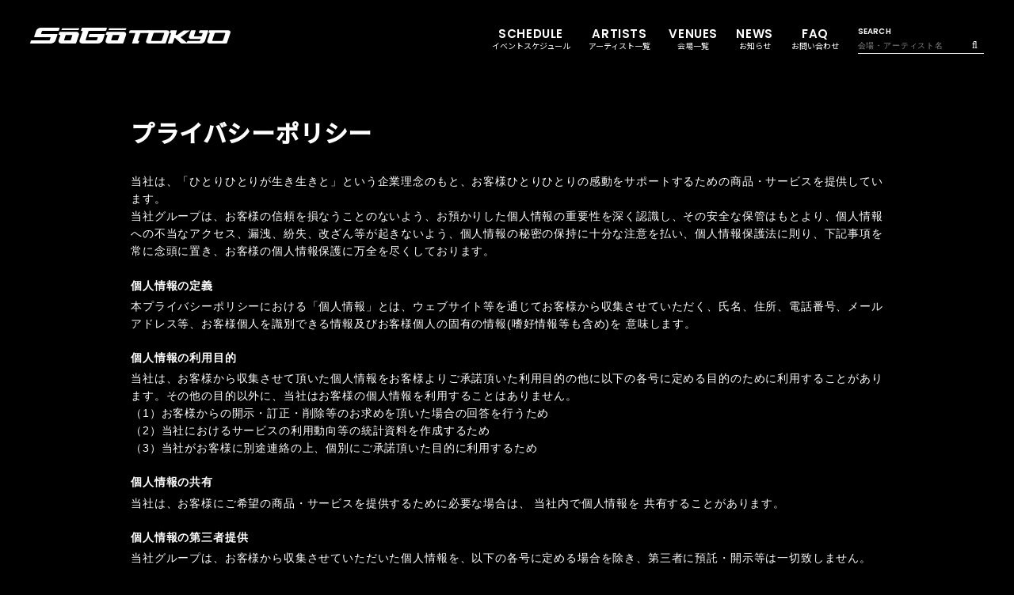

--- FILE ---
content_type: text/html; charset=UTF-8
request_url: https://sogotokyo.com/feature/privacy
body_size: 15799
content:
<!DOCTYPE html>
<html lang="ja" xmlns:fb="http://ogp.me/ns/fb#">
<head>
<meta charset="UTF-8">
<meta name="Robots" content="index, follow"><meta name="description" content="SOGO TOKYOの公式サイトです。"><meta name="format-detection" content="telephone=no"><meta name="viewport" content="width=device-width, initial-scale=1.0, minimum-scale=1.0, maximum-scale=1.0, shrink-to-fit=no" />
  

<title>プライバシーポリシー｜SOGO TOKYO WEB SITE</title>
<link rel="icon" type="image/x-icon" href="https://sogotokyo.com/favicon.ico">
<link rel="apple-touch-icon" href="/apple-touch-icon.png">



<meta name="theme-color" content="#9a0f26">
<link rel="icon" type="image/x-icon" href="/favicon.ico">
<link rel="apple-touch-icon" href="/apple-touch-icon.png">
<link rel="stylesheet" href="https://cmn-assets.plusmember.jp/webfont/assets/font/fontawesome/css/all.min.css">
<link rel="stylesheet" href="/static/original/official/css/fanclub-service.css?=2026012502">

<script src="//ajax.googleapis.com/ajax/libs/jquery/2.2.4/jquery.min.js"></script>
<script src="/static/common/js/jquery.autopager-1.0.0.min.js"></script>


            <script>
  (function(i,s,o,g,r,a,m){i['GoogleAnalyticsObject']=r;i[r]=i[r]||function(){
  (i[r].q=i[r].q||[]).push(arguments)},i[r].l=1*new Date();a=s.createElement(o),
  m=s.getElementsByTagName(o)[0];a.async=1;a.src=g;m.parentNode.insertBefore(a,m)
  })(window,document,'script','//www.google-analytics.com/analytics.js','ga');

  
  ga('create', 'UA-210014391-1', 'auto', {'allowLinker': true});
    ga('require', 'linker');
  ga('linker:autoLink', ['secure.plusmember.jp' ]);


  var browsingapp = 'false';
  ga('set', 'dimension5', browsingapp);
	


  var member =  '0';
  ga('set', 'dimension1', member);

  var member_hit = '0';
  ga('set', 'dimension6', member_hit);

  ga('send', 'pageview');
</script>

            <!-- Global site tag (gtag.js) - Google Analytics -->
    <script async src="https://www.googletagmanager.com/gtag/js?id=G-8CM6WKN1BY"></script>
    <script>
        window.dataLayer = window.dataLayer || [];
        function gtag(){dataLayer.push(arguments);}
        gtag('js', new Date());

                    gtag('config', 'G-8CM6WKN1BY');
                gtag('set', 'linker', {
            'accept_incoming': true,
            'domains': ['secure.plusmember.jp']
        });

                    var browsingapp = 'false';
            gtag('set', 'dimension5', browsingapp);
        
                    var member =  '0';
            gtag('set', 'dimension1', member);
            var member_hit = '0';
            gtag('set', 'dimension6', member_hit);
            </script>

</head>

<body   class="" style="" onContextmenu="return true">
<noscript>
<div class="noteBox">
<p class="note">JavaScriptが無効になっています</p>
<p>本サービスをお楽しみいただくには、JavaScript を有効にする必要があります。</p>
</div>
</noscript>

<div class="wrap">

<header class="header">
	<div class="header-wrap">
	<div class="inner">
		<h1 class="logo">
			<a href="https://sogotokyo.com/">
				<svg viewBox="0 0 249.31 19.56" class="block--logo">
					<use xlink:href="#logo__details--sogo" class="logo__details--sogo"></use>
					<use xlink:href="#logo__details--tokyo" class="logo__details--tokyo"></use>
				</svg>
			</a>
		</h1>
		<div class="drawer">
			<div class="drawer-inner">
				<h1 class="logo__drawer">
					<a href="https://sogotokyo.com/">
						<svg viewBox="0 0 249.31 19.56" class="block--logo">
							<use xlink:href="#logo__details--sogo" class="logo__details--sogo"></use>
							<use xlink:href="#logo__details--tokyo" class="logo__details--tokyo"></use>
						</svg>
					</a>
				</h1>
				<nav class="g-nav">
					<ul class="nav">
						<li class="nav--item__schedule" data-delighter><a href="/live_information/calendar/">SCHEDULE<span class="txt--sub">イベントスケジュール</span></a></li>
						<li class="nav--item__artists" data-delighter><a href="https://sogotokyo.com/artist/every/name/">ARTISTS<span class="txt--sub">アーティスト一覧</span></a></li>
						<li class="nav--item__venues" data-delighter><a href="https://sogotokyo.com/live_place/every/name/">VENUES<span class="txt--sub">会場一覧</span></a></li>
						<li class="nav--item__news" data-delighter><a href="https://sogotokyo.com/news/1/">NEWS<span class="txt--sub">お知らせ</span></a></li>
						<li class="nav--item__faq" data-delighter><a href="https://sogotokyo.com/feature/faq">FAQ<span class="txt--sub">お問い合わせ</span></a></li>
						<li class="nav--item__search" data-delighter>
							<form action="/artist/search/names/" method="post" name="formA">
							<p class="tit">SEARCH</p>
							<p class="form-inner">
								<input type="text" id="form_searchWord" name="form[searchWord]" placeholder="会場・アーティスト名">
								<span class="submit"><input type="submit" value="&#xf002;"></span>
							</p>
							</form>
						</li>
					</ul>
				</nav>
			</div>
		</div>
		<div class="drawer__btn">
			<svg viewBox="0 0 31 31" class="block--btn-menu">
				<use xlink:href="#path-bottom" class="path-bottom"></use>
				<use xlink:href="#path-middle" class="path-middle"></use>
				<use xlink:href="#path-top" class="path-top"></use>
			</svg>
		</div>
	</div>
	</div>
</header>

<main role="main" class="content--main">


      <script>
$(function () {
$("body").addClass("page--support");
});
</script>

<section class="section--detail">

<h2 class="section-tit">プライバシーポリシー</h2>

<p>
当社は、「ひとりひとりが生き生きと」という企業理念のもと、お客様ひとりひとりの感動をサポートするための商品・サービスを提供しています。<br>
 当社グループは、お客様の信頼を損なうことのないよう、お預かりした個人情報の重要性を深く認識し、その安全な保管はもとより、個人情報への不当なアクセス、漏洩、紛失、改ざん等が起きないよう、個人情報の秘密の保持に十分な注意を払い、個人情報保護法に則り、下記事項を常に念頭に置き、お客様の個人情報保護に万全を尽くしております。
</p>
<br>

<dl class="list--support">
<dt>個人情報の定義</dt>
<dd>
本プライバシーポリシーにおける「個人情報」とは、ウェブサイト等を通じてお客様から収集させていただく、氏名、住所、電話番号、メールアドレス等、お客様個人を識別できる情報及びお客様個人の固有の情報(嗜好情報等も含め)を 意味します。
</dd>

<dt>個人情報の利用目的</dt>
<dd>
当社は、お客様から収集させて頂いた個人情報をお客様よりご承諾頂いた利用目的の他に以下の各号に定める目的のために利用することがあります。その他の目的以外に、当社はお客様の個人情報を利用することはありません。<br>
（1）お客様からの開示・訂正・削除等のお求めを頂いた場合の回答を行うため<br>
（2）当社におけるサービスの利用動向等の統計資料を作成するため<br>
（3）当社がお客様に別途連絡の上、個別にご承諾頂いた目的に利用するため
</dd>

<dt>個人情報の共有</dt>
<dd>
当社は、お客様にご希望の商品・サービスを提供するために必要な場合は、 当社内で個人情報を 共有することがあります。
</dd>

<dt>個人情報の第三者提供</dt>
<dd>
当社グループは、お客様から収集させていただいた個人情報を、以下の各号に定める場合を除き、第三者に預託・開示等は一切致しません。<br>
（1）お客様の事前の同意・承諾を得た場合<br>
（2）法令等に基づいて開示を求められた場合<br>
（3）人の生命、身体又は財産の保護のために必要がある場合であって、本人の同意を得ることが困難である場合<br>
（4）公衆衛生の向上又は児童の健全な育成の推進のために特に必要がある場合であって、本人の同意を得ることが困難な場合
</dd>

<dt>個人情報の開示・訂正・削除</dt>
<dd>
当社は、お客様よりお客様の個人情報の“開示・訂正・削除”、“利用の停止”、“第三者への提供の停止”の依頼があった場合は、合理的な範囲で速やかに対処します。
</dd>

<dt>改訂について</dt>
<dd>
当社、保有する個人情報に関して適用される法令、規範を遵守すると共に、本プライバシー・ポリシーを必要に応じ見直し、改善に努めます。
</dd>

</dl>
</section>
  </main>

<footer>
	<div class="inner">
		<article>
			<div class="logo">
				<img src="/static/sogotokyo/common/logo.svg" alt="SOGO TOKYO ロゴ">
			</div>
					</article>
		<ul class="section--banner__link">
			<li><a href="https://www.acpc.or.jp/activity/otm/" target="_blank"><img src="/static/sogotokyo/common/banner_acpc.jpg" alt="ACPC"></a></li>
<li><a href="https://www.tenbai-no.jp/" target="_blank"><img src="/static/sogotokyo/common/banner_tenbaino.jpg" alt="転売NO"></a></li>
<li><a href="https://www.ftaj.jp/" target="_blank"><img src="/static/sogotokyo/common/banner_ft.jpg" alt="チケット適正流通協議会"></a></li>
		</ul>
		<ul class="list--support">
						<li><a href="https://sogotokyo.com/feature/privacy">プライバシーポリシー</a></li>
					</ul>
		<p class="copyright"><small>&copy;&nbsp;SOGO TOKYO</small></p>
	</div>
</footer>

</div>
<div class="svg-parts">

<svg xmlns="http://www.w3.org/2000/svg">
	<symbol id="logo" viewBox="0 0 249.31 19.56">
		<g id="logo__details" class="logo__details">
			<g id="logo__details--sogo" class="logo__details--sogo">
				<path id="logo-parts_s" d="M15.67,3.94a1.12,1.12,0,0,0-1.19.82L13.74,7v.26c0,.39.22.57.61.57H33.3c.44,0,.66.22.66.57a1,1,0,0,1,0,.31L31.6,15.62a5.29,5.29,0,0,1-2.42,2.84,7,7,0,0,1-3.75,1.1H.66C.22,19.56,0,19.38,0,19a.66.66,0,0,1,0-.27L.79,16.5A1.17,1.17,0,0,1,2,15.62h21.4a1.1,1.1,0,0,0,1.18-.83l.75-2.19s0-.13,0-.27c0-.38-.22-.56-.66-.56h-19a.55.55,0,0,1-.61-.6.59.59,0,0,1,0-.27l2.32-7A5.44,5.44,0,0,1,9.93,1a7.18,7.18,0,0,1,3.73-1H36a.56.56,0,0,1,.62.61.65.65,0,0,1-.05.26L35.8,3.06a1.15,1.15,0,0,1-1.19.88Z"/>
				<path id="logo-parts_o" d="M57.1,5.05a4.67,4.67,0,0,1,2.53.67,2.53,2.53,0,0,1,1.18,2.19,4.18,4.18,0,0,1-.16,1l-3.29,9.79a1.15,1.15,0,0,1-1.18.84H39a4.37,4.37,0,0,1-2.49-.66,2.46,2.46,0,0,1-1.23-2.19,3.68,3.68,0,0,1,.13-1l2-5.9a1.68,1.68,0,0,0,.1-.31c0-.4-.22-.56-.71-.56h-.61c-.44,0-.65-.19-.65-.57a.61.61,0,0,1,0-.27l.74-2.19a1.13,1.13,0,0,1,1.19-.85Zm-6.38,9.78,1.7-5a.76.76,0,0,0,0-.31c0-.35-.22-.56-.66-.56H45.16A1.17,1.17,0,0,0,44,9.8l-1.71,5a.74.74,0,0,0-.05.31c0,.34.23.56.67.56h6.65A1.15,1.15,0,0,0,50.72,14.83Z"/>
				<path id="logo-parts_o_line" d="M61.05,1.13l-.57,1.3a.94.94,0,0,1-1,.53h-20C39.21,3,39,2.84,39,2.6a.24.24,0,0,1,0-.17l.57-1.3c.13-.33.48-.49,1-.49h20c.35,0,.52.09.52.32A.28.28,0,0,1,61.05,1.13Z"/>
				<path id="logo-parts_g" d="M92.77,8.71l-2.36,6.91a5.25,5.25,0,0,1-2.5,2.88,6.78,6.78,0,0,1-3.67,1.06H65.11a4.37,4.37,0,0,1-2.57-.71,2.5,2.5,0,0,1-1.19-2.22,3.68,3.68,0,0,1,.13-1L65.16,4.76a.83.83,0,0,0,0-.26c0-.39-.22-.56-.65-.56h-.66c-.44,0-.66-.23-.66-.58a.72.72,0,0,1,.05-.3L64,.87A1.16,1.16,0,0,1,65.2,0H94.79c.44,0,.65.17.65.56,0,.1,0,.18,0,.31l-.7,2.19a1.15,1.15,0,0,1-1.18.88H73.65a1.1,1.1,0,0,0-1.18.82l-3.37,10a.88.88,0,0,0,0,.3c0,.35.22.53.65.53H82.19a1.11,1.11,0,0,0,1.18-.83l.74-2.24a.94.94,0,0,0,0-.31c0-.34-.21-.52-.65-.52l-10.07-.05c-.44,0-.66-.16-.66-.5a.49.49,0,0,1,0-.27l.74-2.19a1.14,1.14,0,0,1,1.18-.88H92.16c.44,0,.66.22.66.57A.79.79,0,0,1,92.77,8.71Z"/>
				<path id="logo-parts_o2" d="M115.74,5.05a4.73,4.73,0,0,1,2.54.67,2.53,2.53,0,0,1,1.18,2.19,4.18,4.18,0,0,1-.17,1L116,18.72a1.15,1.15,0,0,1-1.18.84H97.63a4.39,4.39,0,0,1-2.5-.66,2.44,2.44,0,0,1-1.23-2.19,4.11,4.11,0,0,1,.13-1l2-5.9a1.44,1.44,0,0,0,.09-.31c0-.4-.22-.56-.7-.56h-.61c-.44,0-.65-.19-.65-.57a.61.61,0,0,1,0-.27L95,5.9a1.12,1.12,0,0,1,1.18-.85Zm-6.38,9.78,1.7-5a.76.76,0,0,0,0-.31c0-.35-.22-.56-.66-.56H103.8a1.16,1.16,0,0,0-1.18.87l-1.71,5a.91.91,0,0,0,0,.31c0,.34.22.56.65.56h6.66A1.15,1.15,0,0,0,109.36,14.83Z"/>
				<path id="logo-parts_o2_line" d="M119.7,1.13l-.56,1.3a.94.94,0,0,1-1,.53h-20c-.35,0-.53-.12-.53-.36a.21.21,0,0,1,0-.17l.56-1.3a1,1,0,0,1,1-.49h20c.36,0,.54.09.54.32A.21.21,0,0,1,119.7,1.13Z"/>
			</g>
			<g id="logo__details--tokyo" class="logo__details--tokyo">
				<path id="logo-parts_o4" d="M246.22,3.19a3.88,3.88,0,0,1,2.1.55,2.1,2.1,0,0,1,1,1.82,3.28,3.28,0,0,1-.15.84L245,18.77a1,1,0,0,1-1,.69H223.42a3.66,3.66,0,0,1-2.07-.54,2,2,0,0,1-1-1.83,3.26,3.26,0,0,1,.11-.83l3.11-9.13a1.28,1.28,0,0,0,.07-.26c0-.32-.18-.47-.58-.47h-.5c-.37,0-.55-.14-.55-.46a.63.63,0,0,1,0-.24l.62-1.81a.93.93,0,0,1,1-.7ZM240,15.54l2.85-8.41a.68.68,0,0,0,0-.26c0-.29-.18-.47-.55-.47H230.54a1,1,0,0,0-1,.73l-2.86,8.41a.66.66,0,0,0,0,.26c0,.29.19.46.55.46h11.83A1,1,0,0,0,240,15.54Z"/>
				<path id="logo-parts_y" d="M205.39,3.23c.37,0,.56.14.56.47a.66.66,0,0,1,0,.26l-2,6a.49.49,0,0,0,0,.25c0,.3.19.48.55.48h8.27a1,1,0,0,0,.95-.73l.94-2.75a.69.69,0,0,0,0-.23c0-.33-.19-.46-.55-.46h-3.6c-.37,0-.55-.19-.55-.48a.68.68,0,0,1,0-.26L210.57,4a1,1,0,0,1,1-.73h9.68c.37,0,.54.14.54.47a1.07,1.07,0,0,1-.06.26l-4.12,12.27a4.44,4.44,0,0,1-2,2.37,6.11,6.11,0,0,1-3.09.91H195.33c-.35,0-.54-.15-.54-.48a.39.39,0,0,1,0-.21l.61-1.86a1,1,0,0,1,1-.73H210.8c.46,0,1.31-1.61,1.41-1.9s-.13-.41-.65-.41h-11a3.61,3.61,0,0,1-2.11-.57,2.05,2.05,0,0,1-1-1.82,2.37,2.37,0,0,1,.15-.84l2.12-6.31.14-.43a1,1,0,0,1,1-.74l4.52,0"/>
				<path id="logo-parts_k" d="M198.39,3.32h-6.62a1.89,1.89,0,0,0-1.32.48L183.06,9h-1.5c-.36,0-.55-.15-.55-.47a2.15,2.15,0,0,1,.07-.26L182.5,4V3.74c0-.33-.18-.47-.51-.47h-6.62a.92.92,0,0,0-1,.69l-.62,1.85a.42.42,0,0,0-.07.26c0,.29.18.45.55.45h.58c.36,0,.55.17.55.46,0,.07,0,.14,0,.26l-3.9,11.58a.75.75,0,0,0,0,.21c0,.33.17.48.53.48h4.58a1,1,0,0,0,1-.69l2-5.9a.5.5,0,0,1,.48-.41.67.67,0,0,1,.37.18L187.46,19a1.86,1.86,0,0,0,1.31.48h6.63c.25,0,.4-.07.4-.19s-.07-.17-.22-.29L188,12.69l-.74-.78L198.57,3.8c.15-.12.22-.22.22-.3S198.65,3.32,198.39,3.32Z"/>
				<path id="logo-parts_o3" d="M170.09,3.21a3.93,3.93,0,0,1,2.11.57,2.1,2.1,0,0,1,1,1.82,3.21,3.21,0,0,1-.14.84l-4.17,12.37a1,1,0,0,1-1,.7H147.3a3.66,3.66,0,0,1-2.07-.55,2,2,0,0,1-1-1.82,3.28,3.28,0,0,1,.11-.84l3.11-9.13c0-.11.07-.23.07-.26,0-.33-.18-.47-.58-.47h-.51c-.37,0-.55-.14-.55-.47a.41.41,0,0,1,0-.22l.61-1.82a1,1,0,0,1,1-.72Zm-6.18,12.37,2.85-8.41a.9.9,0,0,0,0-.26c0-.29-.17-.47-.54-.47H154.43a1,1,0,0,0-1,.73l-2.85,8.41a.64.64,0,0,0,0,.25c0,.3.18.47.54.47h11.84A1,1,0,0,0,163.91,15.58Z"/>
				<path id="logo-parts_t" d="M134.07,15.55a.74.74,0,0,0-.08.24c0,.3.22.44.59.44h.54c.37,0,.55.19.55.51a.41.41,0,0,1,0,.22L135,18.82a1,1,0,0,1-1,.69H127.4c-.39,0-.58-.15-.58-.48a.58.58,0,0,1,.07-.21l3.86-11.61a.69.69,0,0,0,0-.23c0-.33-.19-.46-.51-.46h-6.66a.48.48,0,0,1-.55-.52.77.77,0,0,1,0-.22L123.72,4a1,1,0,0,1,1-.73h22.87c.4,0,.58.14.58.47,0,.15,0,.22,0,.26l-.66,1.82a1,1,0,0,1-.94.74h-8.7a.91.91,0,0,0-1,.69Z"/>
			</g>
		</g>
	</symbol>
</svg>

<svg xmlns="http://www.w3.org/2000/svg">
	<symbol id="btn--menu" viewBox="0 0 249.31 19.56">
	<g id="btn--menu__details" class="btn--menu__details">
		<g id="path-bottom" class="path-bottom">
			<path id="path-bottom" d="M1,8H22l-1,2H0Z"/>
		</g>
		<g id="path-middle" class="path-middle">
			<path id="path-middle" d="M3,4H24L23,6H2Z"/>
		</g>
		<g id="path-top" class="path-top">
			<path id="path-top" d="M5,0H26L25,2H4Z"/>
		</g>
	</g>
	</symbol>
</svg>

</div><script src="/static/original/official/js/delighters.js?=20260125"></script>
<script src="/static/original/official/js/common.js?=20260125"></script>


</body>
</html>


--- FILE ---
content_type: text/plain
request_url: https://www.google-analytics.com/j/collect?v=1&_v=j102&a=218589773&t=pageview&_s=1&dl=https%3A%2F%2Fsogotokyo.com%2Ffeature%2Fprivacy&ul=en-us%40posix&dt=%E3%83%97%E3%83%A9%E3%82%A4%E3%83%90%E3%82%B7%E3%83%BC%E3%83%9D%E3%83%AA%E3%82%B7%E3%83%BC%EF%BD%9CSOGO%20TOKYO%20WEB%20SITE&sr=1280x720&vp=1280x720&_u=YCDACEABBAAAACAAI~&jid=1191276047&gjid=1212911425&cid=1714831415.1769275993&tid=UA-210014391-1&_gid=1298942165.1769275993&_r=1&_slc=1&cd5=false&cd1=0&cd6=0&z=777432550
body_size: -563
content:
2,cG-8CM6WKN1BY